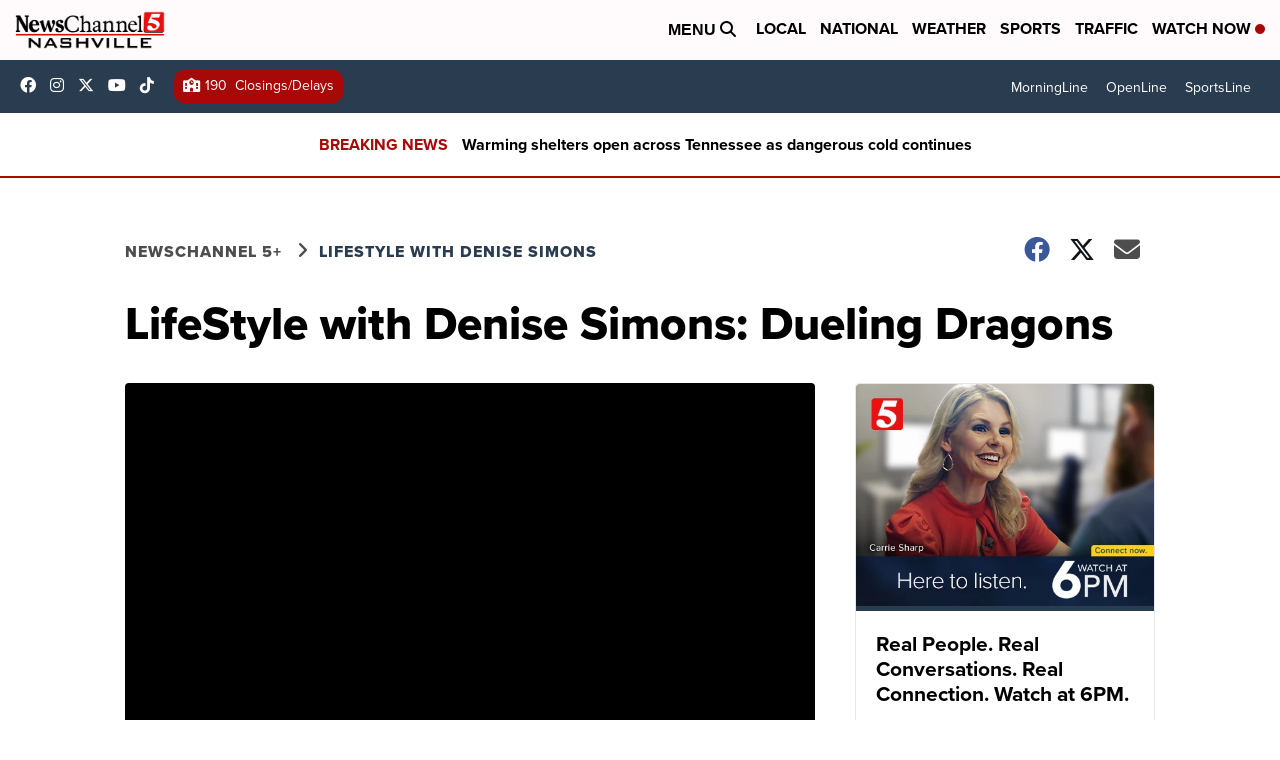

--- FILE ---
content_type: application/javascript; charset=utf-8
request_url: https://fundingchoicesmessages.google.com/f/AGSKWxW1FfvICVrVfwhWmCoyQpAFNRj1j9lxQ6IDOFiWQwMVtxWRJPKrRqL--Smw_KRGRT0OwRyU4sE_W-ejXQygeDhDrD46kP7gAwhB9zby1SGVUQ6wAQr6__o_5tvQyLa4jW-HZbyGRsuj4QXBfDUBBz1WdFGDOTYgcNIiFUPHzLPJ64dUx3X-pMIgIk-g/_/ssc_ad.-webad1.=%22hyperfeed_story_id_%22]:-abp-has(input[data-next-question-id])/ad-iframe./ads_sidebar.
body_size: -1284
content:
window['c1c8a967-aa40-414d-a0d5-a3244f38d116'] = true;